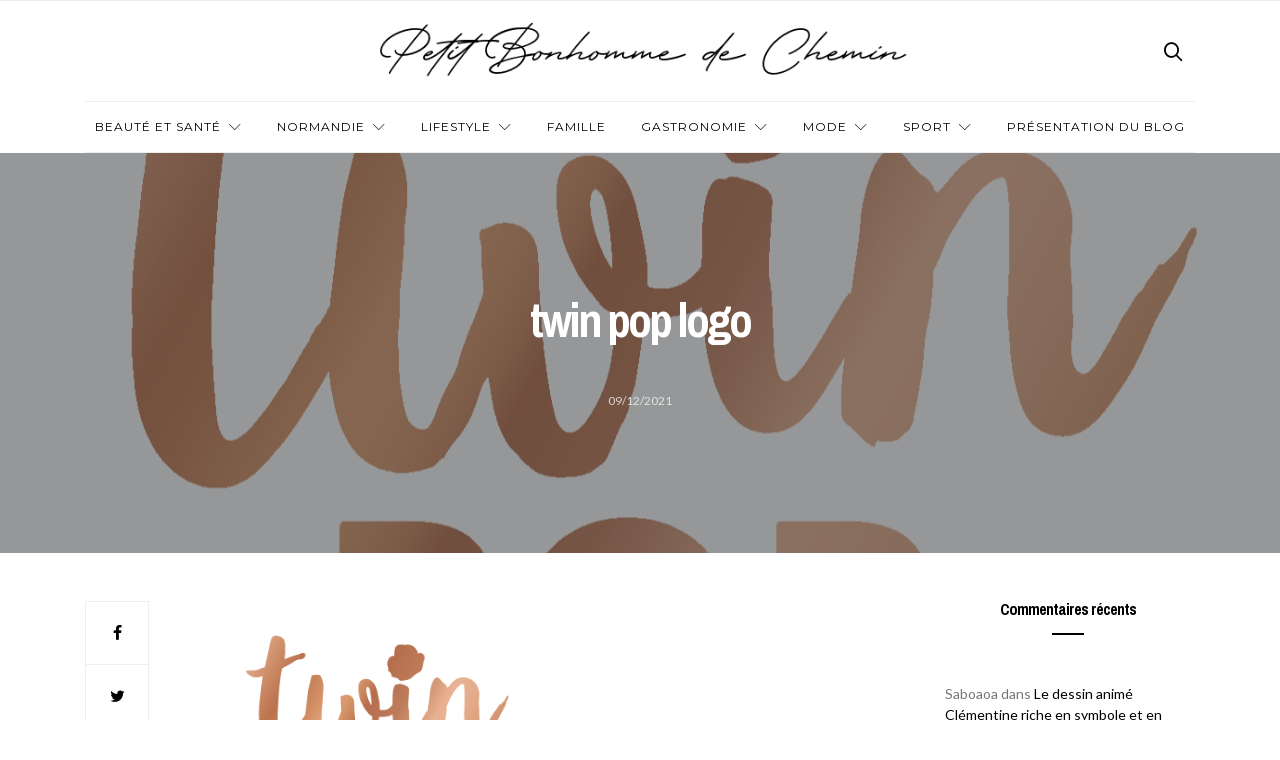

--- FILE ---
content_type: text/html; charset=UTF-8
request_url: https://petitbonhommedechemin.com/gastronomie-normande-sucree-feno-2021/twin-pop-logo/
body_size: 11337
content:
<!doctype html>
<html lang="fr-FR">

<head>
  <meta charset="UTF-8">
  <meta http-equiv="x-ua-compatible" content="ie=edge">
  <meta name="viewport" content="width=device-width, initial-scale=1">
  <meta name='robots' content='index, follow, max-image-preview:large, max-snippet:-1, max-video-preview:-1' />

	<!-- This site is optimized with the Yoast SEO plugin v24.9 - https://yoast.com/wordpress/plugins/seo/ -->
	<title>twin pop logo - Petit bonhomme de chemin</title>
	<link rel="canonical" href="https://petitbonhommedechemin.com/gastronomie-normande-sucree-feno-2021/twin-pop-logo/" />
	<meta property="og:locale" content="fr_FR" />
	<meta property="og:type" content="article" />
	<meta property="og:title" content="twin pop logo - Petit bonhomme de chemin" />
	<meta property="og:description" content="twin pop logo" />
	<meta property="og:url" content="https://petitbonhommedechemin.com/gastronomie-normande-sucree-feno-2021/twin-pop-logo/" />
	<meta property="og:site_name" content="Petit bonhomme de chemin" />
	<meta property="article:modified_time" content="2021-12-09T14:33:11+00:00" />
	<meta property="og:image" content="https://petitbonhommedechemin.com/gastronomie-normande-sucree-feno-2021/twin-pop-logo" />
	<meta property="og:image:width" content="1380" />
	<meta property="og:image:height" content="1149" />
	<meta property="og:image:type" content="image/png" />
	<meta name="twitter:card" content="summary_large_image" />
	<script type="application/ld+json" class="yoast-schema-graph">{"@context":"https://schema.org","@graph":[{"@type":"WebPage","@id":"https://petitbonhommedechemin.com/gastronomie-normande-sucree-feno-2021/twin-pop-logo/","url":"https://petitbonhommedechemin.com/gastronomie-normande-sucree-feno-2021/twin-pop-logo/","name":"twin pop logo - Petit bonhomme de chemin","isPartOf":{"@id":"https://petitbonhommedechemin.com/#website"},"primaryImageOfPage":{"@id":"https://petitbonhommedechemin.com/gastronomie-normande-sucree-feno-2021/twin-pop-logo/#primaryimage"},"image":{"@id":"https://petitbonhommedechemin.com/gastronomie-normande-sucree-feno-2021/twin-pop-logo/#primaryimage"},"thumbnailUrl":"https://petitbonhommedechemin.com/wp-content/uploads/2021/12/twin-pop-logo.png","datePublished":"2021-12-09T14:32:57+00:00","dateModified":"2021-12-09T14:33:11+00:00","breadcrumb":{"@id":"https://petitbonhommedechemin.com/gastronomie-normande-sucree-feno-2021/twin-pop-logo/#breadcrumb"},"inLanguage":"fr-FR","potentialAction":[{"@type":"ReadAction","target":["https://petitbonhommedechemin.com/gastronomie-normande-sucree-feno-2021/twin-pop-logo/"]}]},{"@type":"ImageObject","inLanguage":"fr-FR","@id":"https://petitbonhommedechemin.com/gastronomie-normande-sucree-feno-2021/twin-pop-logo/#primaryimage","url":"https://petitbonhommedechemin.com/wp-content/uploads/2021/12/twin-pop-logo.png","contentUrl":"https://petitbonhommedechemin.com/wp-content/uploads/2021/12/twin-pop-logo.png","width":1380,"height":1149,"caption":"twin pop logo"},{"@type":"BreadcrumbList","@id":"https://petitbonhommedechemin.com/gastronomie-normande-sucree-feno-2021/twin-pop-logo/#breadcrumb","itemListElement":[{"@type":"ListItem","position":1,"name":"Accueil","item":"https://petitbonhommedechemin.com/"},{"@type":"ListItem","position":2,"name":"Gastronomie normande sucrée: Mes découvertes durant le Fêno 2021","item":"https://petitbonhommedechemin.com/gastronomie-normande-sucree-feno-2021/"},{"@type":"ListItem","position":3,"name":"twin pop logo"}]},{"@type":"WebSite","@id":"https://petitbonhommedechemin.com/#website","url":"https://petitbonhommedechemin.com/","name":"Petit bonhomme de chemin","description":"Blog homme Lifestyle","potentialAction":[{"@type":"SearchAction","target":{"@type":"EntryPoint","urlTemplate":"https://petitbonhommedechemin.com/?s={search_term_string}"},"query-input":{"@type":"PropertyValueSpecification","valueRequired":true,"valueName":"search_term_string"}}],"inLanguage":"fr-FR"}]}</script>
	<!-- / Yoast SEO plugin. -->


<link rel='dns-prefetch' href='//fonts.googleapis.com' />
<link rel="alternate" type="application/rss+xml" title="Petit bonhomme de chemin &raquo; Flux" href="https://petitbonhommedechemin.com/feed/" />
<link rel="alternate" type="application/rss+xml" title="Petit bonhomme de chemin &raquo; Flux des commentaires" href="https://petitbonhommedechemin.com/comments/feed/" />
<link rel="alternate" type="application/rss+xml" title="Petit bonhomme de chemin &raquo; twin pop logo Flux des commentaires" href="https://petitbonhommedechemin.com/gastronomie-normande-sucree-feno-2021/twin-pop-logo/feed/" />
<link rel="alternate" title="oEmbed (JSON)" type="application/json+oembed" href="https://petitbonhommedechemin.com/wp-json/oembed/1.0/embed?url=https%3A%2F%2Fpetitbonhommedechemin.com%2Fgastronomie-normande-sucree-feno-2021%2Ftwin-pop-logo%2F" />
<link rel="alternate" title="oEmbed (XML)" type="text/xml+oembed" href="https://petitbonhommedechemin.com/wp-json/oembed/1.0/embed?url=https%3A%2F%2Fpetitbonhommedechemin.com%2Fgastronomie-normande-sucree-feno-2021%2Ftwin-pop-logo%2F&#038;format=xml" />
<style id='wp-img-auto-sizes-contain-inline-css' type='text/css'>
img:is([sizes=auto i],[sizes^="auto," i]){contain-intrinsic-size:3000px 1500px}
/*# sourceURL=wp-img-auto-sizes-contain-inline-css */
</style>
<style id='wp-emoji-styles-inline-css' type='text/css'>

	img.wp-smiley, img.emoji {
		display: inline !important;
		border: none !important;
		box-shadow: none !important;
		height: 1em !important;
		width: 1em !important;
		margin: 0 0.07em !important;
		vertical-align: -0.1em !important;
		background: none !important;
		padding: 0 !important;
	}
/*# sourceURL=wp-emoji-styles-inline-css */
</style>
<link rel='stylesheet' id='wp-block-library-css' href='https://petitbonhommedechemin.com/wp-includes/css/dist/block-library/style.min.css?ver=6.9' type='text/css' media='all' />
<style id='global-styles-inline-css' type='text/css'>
:root{--wp--preset--aspect-ratio--square: 1;--wp--preset--aspect-ratio--4-3: 4/3;--wp--preset--aspect-ratio--3-4: 3/4;--wp--preset--aspect-ratio--3-2: 3/2;--wp--preset--aspect-ratio--2-3: 2/3;--wp--preset--aspect-ratio--16-9: 16/9;--wp--preset--aspect-ratio--9-16: 9/16;--wp--preset--color--black: #000000;--wp--preset--color--cyan-bluish-gray: #abb8c3;--wp--preset--color--white: #ffffff;--wp--preset--color--pale-pink: #f78da7;--wp--preset--color--vivid-red: #cf2e2e;--wp--preset--color--luminous-vivid-orange: #ff6900;--wp--preset--color--luminous-vivid-amber: #fcb900;--wp--preset--color--light-green-cyan: #7bdcb5;--wp--preset--color--vivid-green-cyan: #00d084;--wp--preset--color--pale-cyan-blue: #8ed1fc;--wp--preset--color--vivid-cyan-blue: #0693e3;--wp--preset--color--vivid-purple: #9b51e0;--wp--preset--gradient--vivid-cyan-blue-to-vivid-purple: linear-gradient(135deg,rgb(6,147,227) 0%,rgb(155,81,224) 100%);--wp--preset--gradient--light-green-cyan-to-vivid-green-cyan: linear-gradient(135deg,rgb(122,220,180) 0%,rgb(0,208,130) 100%);--wp--preset--gradient--luminous-vivid-amber-to-luminous-vivid-orange: linear-gradient(135deg,rgb(252,185,0) 0%,rgb(255,105,0) 100%);--wp--preset--gradient--luminous-vivid-orange-to-vivid-red: linear-gradient(135deg,rgb(255,105,0) 0%,rgb(207,46,46) 100%);--wp--preset--gradient--very-light-gray-to-cyan-bluish-gray: linear-gradient(135deg,rgb(238,238,238) 0%,rgb(169,184,195) 100%);--wp--preset--gradient--cool-to-warm-spectrum: linear-gradient(135deg,rgb(74,234,220) 0%,rgb(151,120,209) 20%,rgb(207,42,186) 40%,rgb(238,44,130) 60%,rgb(251,105,98) 80%,rgb(254,248,76) 100%);--wp--preset--gradient--blush-light-purple: linear-gradient(135deg,rgb(255,206,236) 0%,rgb(152,150,240) 100%);--wp--preset--gradient--blush-bordeaux: linear-gradient(135deg,rgb(254,205,165) 0%,rgb(254,45,45) 50%,rgb(107,0,62) 100%);--wp--preset--gradient--luminous-dusk: linear-gradient(135deg,rgb(255,203,112) 0%,rgb(199,81,192) 50%,rgb(65,88,208) 100%);--wp--preset--gradient--pale-ocean: linear-gradient(135deg,rgb(255,245,203) 0%,rgb(182,227,212) 50%,rgb(51,167,181) 100%);--wp--preset--gradient--electric-grass: linear-gradient(135deg,rgb(202,248,128) 0%,rgb(113,206,126) 100%);--wp--preset--gradient--midnight: linear-gradient(135deg,rgb(2,3,129) 0%,rgb(40,116,252) 100%);--wp--preset--font-size--small: 13px;--wp--preset--font-size--medium: 20px;--wp--preset--font-size--large: 36px;--wp--preset--font-size--x-large: 42px;--wp--preset--spacing--20: 0.44rem;--wp--preset--spacing--30: 0.67rem;--wp--preset--spacing--40: 1rem;--wp--preset--spacing--50: 1.5rem;--wp--preset--spacing--60: 2.25rem;--wp--preset--spacing--70: 3.38rem;--wp--preset--spacing--80: 5.06rem;--wp--preset--shadow--natural: 6px 6px 9px rgba(0, 0, 0, 0.2);--wp--preset--shadow--deep: 12px 12px 50px rgba(0, 0, 0, 0.4);--wp--preset--shadow--sharp: 6px 6px 0px rgba(0, 0, 0, 0.2);--wp--preset--shadow--outlined: 6px 6px 0px -3px rgb(255, 255, 255), 6px 6px rgb(0, 0, 0);--wp--preset--shadow--crisp: 6px 6px 0px rgb(0, 0, 0);}:where(.is-layout-flex){gap: 0.5em;}:where(.is-layout-grid){gap: 0.5em;}body .is-layout-flex{display: flex;}.is-layout-flex{flex-wrap: wrap;align-items: center;}.is-layout-flex > :is(*, div){margin: 0;}body .is-layout-grid{display: grid;}.is-layout-grid > :is(*, div){margin: 0;}:where(.wp-block-columns.is-layout-flex){gap: 2em;}:where(.wp-block-columns.is-layout-grid){gap: 2em;}:where(.wp-block-post-template.is-layout-flex){gap: 1.25em;}:where(.wp-block-post-template.is-layout-grid){gap: 1.25em;}.has-black-color{color: var(--wp--preset--color--black) !important;}.has-cyan-bluish-gray-color{color: var(--wp--preset--color--cyan-bluish-gray) !important;}.has-white-color{color: var(--wp--preset--color--white) !important;}.has-pale-pink-color{color: var(--wp--preset--color--pale-pink) !important;}.has-vivid-red-color{color: var(--wp--preset--color--vivid-red) !important;}.has-luminous-vivid-orange-color{color: var(--wp--preset--color--luminous-vivid-orange) !important;}.has-luminous-vivid-amber-color{color: var(--wp--preset--color--luminous-vivid-amber) !important;}.has-light-green-cyan-color{color: var(--wp--preset--color--light-green-cyan) !important;}.has-vivid-green-cyan-color{color: var(--wp--preset--color--vivid-green-cyan) !important;}.has-pale-cyan-blue-color{color: var(--wp--preset--color--pale-cyan-blue) !important;}.has-vivid-cyan-blue-color{color: var(--wp--preset--color--vivid-cyan-blue) !important;}.has-vivid-purple-color{color: var(--wp--preset--color--vivid-purple) !important;}.has-black-background-color{background-color: var(--wp--preset--color--black) !important;}.has-cyan-bluish-gray-background-color{background-color: var(--wp--preset--color--cyan-bluish-gray) !important;}.has-white-background-color{background-color: var(--wp--preset--color--white) !important;}.has-pale-pink-background-color{background-color: var(--wp--preset--color--pale-pink) !important;}.has-vivid-red-background-color{background-color: var(--wp--preset--color--vivid-red) !important;}.has-luminous-vivid-orange-background-color{background-color: var(--wp--preset--color--luminous-vivid-orange) !important;}.has-luminous-vivid-amber-background-color{background-color: var(--wp--preset--color--luminous-vivid-amber) !important;}.has-light-green-cyan-background-color{background-color: var(--wp--preset--color--light-green-cyan) !important;}.has-vivid-green-cyan-background-color{background-color: var(--wp--preset--color--vivid-green-cyan) !important;}.has-pale-cyan-blue-background-color{background-color: var(--wp--preset--color--pale-cyan-blue) !important;}.has-vivid-cyan-blue-background-color{background-color: var(--wp--preset--color--vivid-cyan-blue) !important;}.has-vivid-purple-background-color{background-color: var(--wp--preset--color--vivid-purple) !important;}.has-black-border-color{border-color: var(--wp--preset--color--black) !important;}.has-cyan-bluish-gray-border-color{border-color: var(--wp--preset--color--cyan-bluish-gray) !important;}.has-white-border-color{border-color: var(--wp--preset--color--white) !important;}.has-pale-pink-border-color{border-color: var(--wp--preset--color--pale-pink) !important;}.has-vivid-red-border-color{border-color: var(--wp--preset--color--vivid-red) !important;}.has-luminous-vivid-orange-border-color{border-color: var(--wp--preset--color--luminous-vivid-orange) !important;}.has-luminous-vivid-amber-border-color{border-color: var(--wp--preset--color--luminous-vivid-amber) !important;}.has-light-green-cyan-border-color{border-color: var(--wp--preset--color--light-green-cyan) !important;}.has-vivid-green-cyan-border-color{border-color: var(--wp--preset--color--vivid-green-cyan) !important;}.has-pale-cyan-blue-border-color{border-color: var(--wp--preset--color--pale-cyan-blue) !important;}.has-vivid-cyan-blue-border-color{border-color: var(--wp--preset--color--vivid-cyan-blue) !important;}.has-vivid-purple-border-color{border-color: var(--wp--preset--color--vivid-purple) !important;}.has-vivid-cyan-blue-to-vivid-purple-gradient-background{background: var(--wp--preset--gradient--vivid-cyan-blue-to-vivid-purple) !important;}.has-light-green-cyan-to-vivid-green-cyan-gradient-background{background: var(--wp--preset--gradient--light-green-cyan-to-vivid-green-cyan) !important;}.has-luminous-vivid-amber-to-luminous-vivid-orange-gradient-background{background: var(--wp--preset--gradient--luminous-vivid-amber-to-luminous-vivid-orange) !important;}.has-luminous-vivid-orange-to-vivid-red-gradient-background{background: var(--wp--preset--gradient--luminous-vivid-orange-to-vivid-red) !important;}.has-very-light-gray-to-cyan-bluish-gray-gradient-background{background: var(--wp--preset--gradient--very-light-gray-to-cyan-bluish-gray) !important;}.has-cool-to-warm-spectrum-gradient-background{background: var(--wp--preset--gradient--cool-to-warm-spectrum) !important;}.has-blush-light-purple-gradient-background{background: var(--wp--preset--gradient--blush-light-purple) !important;}.has-blush-bordeaux-gradient-background{background: var(--wp--preset--gradient--blush-bordeaux) !important;}.has-luminous-dusk-gradient-background{background: var(--wp--preset--gradient--luminous-dusk) !important;}.has-pale-ocean-gradient-background{background: var(--wp--preset--gradient--pale-ocean) !important;}.has-electric-grass-gradient-background{background: var(--wp--preset--gradient--electric-grass) !important;}.has-midnight-gradient-background{background: var(--wp--preset--gradient--midnight) !important;}.has-small-font-size{font-size: var(--wp--preset--font-size--small) !important;}.has-medium-font-size{font-size: var(--wp--preset--font-size--medium) !important;}.has-large-font-size{font-size: var(--wp--preset--font-size--large) !important;}.has-x-large-font-size{font-size: var(--wp--preset--font-size--x-large) !important;}
/*# sourceURL=global-styles-inline-css */
</style>

<style id='classic-theme-styles-inline-css' type='text/css'>
/*! This file is auto-generated */
.wp-block-button__link{color:#fff;background-color:#32373c;border-radius:9999px;box-shadow:none;text-decoration:none;padding:calc(.667em + 2px) calc(1.333em + 2px);font-size:1.125em}.wp-block-file__button{background:#32373c;color:#fff;text-decoration:none}
/*# sourceURL=/wp-includes/css/classic-themes.min.css */
</style>
<link rel='stylesheet' id='authentic_vendors-css' href='https://petitbonhommedechemin.com/wp-content/themes/authentic/dist/css/vendors.min.css?ver=1.0.9' type='text/css' media='all' />
<link rel='stylesheet' id='authentic_css-css' href='https://petitbonhommedechemin.com/wp-content/themes/authentic/style.css?ver=1.0.9' type='text/css' media='all' />
<link rel='stylesheet' id='kirki_google_fonts-css' href='https://fonts.googleapis.com/css?family=Lato%3Aregular%7CMontserrat%3Aregular%2C700%7CArchivo+Narrow%3A700%2Cregular&#038;subset=latin-ext' type='text/css' media='all' />
<link rel='stylesheet' id='kirki-styles-authentic_theme_mod-css' href='https://petitbonhommedechemin.com/wp-content/themes/authentic/inc/kirki/assets/css/kirki-styles.css' type='text/css' media='all' />
<style id='kirki-styles-authentic_theme_mod-inline-css' type='text/css'>
body{font-family:Lato, Helvetica, Arial, sans-serif;font-weight:400;font-style:normal;font-size:1rem;line-height:1.5;color:#777777;}a{color:#000000;}a:hover, a:active, a:focus, a:hover:active, a:focus:active{color:#888888;}h1 a, h2 a, h3 a, h4 a, h5 a, h6 a{color:#000000;}h1 a:hover, h2 a:hover, h3 a:hover, h4 a:hover, h5 a:hover, h6 a:hover{color:#888888;}.btn-primary, .link-more, .gallery-button, .post-pagination-title, .comment-reply-link, .list-social a span, #wp-calendar tfoot, .nav-tabs .nav-link, .nav-pills .nav-link, .panel .card-header, .title-share{font-family:Montserrat, Helvetica, Arial, sans-serif;font-weight:400;font-style:normal;font-size:12px;letter-spacing:1px;text-transform:uppercase;}.btn-primary{color:#EEEEEE;}.btn-primary:hover, .btn-primary:active, .btn-primary:focus, .btn-primary:active:focus, .btn-primary:active:hover{color:#FFFFFF;background-color:#000000;}.overlay .btn.btn-primary{color:#EEEEEE;background-color:#282828;}.overlay .btn.btn-primary:hover, .overlay .btn.btn-primary:active, .overlay .btn.btn-primary:focus, .overlay .btn.btn-primary:active:focus, .overlay .btn.btn-primary:active:hover{color:#FFFFFF;background-color:#000000;}.btn-primary, .nav-pills .nav-link.active, .nav-pills .nav-link.active:focus, .nav-pills .nav-link.active:hover{background-color:#282828;}.btn-secondary{font-family:Montserrat, Helvetica, Arial, sans-serif;font-weight:400;font-style:normal;font-size:12px;letter-spacing:1px;text-transform:uppercase;color:#A0A0A0;background-color:#EEEEEE;}.btn-secondary:hover, .btn-secondary:active, .btn-secondary:focus, .btn-secondary:active:focus, .btn-secondary:active:hover{color:#000000;background-color:#F8F8F8;}.overlay .btn.btn-secondary{color:#A0A0A0;background-color:#EEEEEE;}.overlay .btn.btn-secondary:hover, .overlay .btn.btn-secondary:active, .overlay .btn.btn-secondary:focus, .overlay .btn.btn-secondary:active:focus, .overlay .btn.btn-secondary:active:hover{color:#000000;background-color:#F8F8F8;}h1, .site-footer h2, .post-standard h2{font-family:Montserrat, Helvetica, Arial, sans-serif;font-weight:700;font-style:normal;font-size:2rem;line-height:1;letter-spacing:-.1rem;text-transform:none;color:#000000;}h2, .page-header-archive h1, .post-featured h2{font-family:"Archivo Narrow", Helvetica, Arial, sans-serif;font-weight:700;font-style:normal;font-size:1.5rem;line-height:1;letter-spacing:-.05rem;text-transform:none;color:#000000;}h3{font-family:"Archivo Narrow", Helvetica, Arial, sans-serif;font-weight:700;font-style:normal;font-size:1.25rem;line-height:1;letter-spacing:-.05rem;text-transform:none;color:#000000;}h4{font-family:"Archivo Narrow", Helvetica, Arial, sans-serif;font-weight:700;font-style:normal;font-size:1rem;line-height:1;letter-spacing:-.05rem;text-transform:none;color:#000000;}h5{font-family:"Archivo Narrow", Helvetica, Arial, sans-serif;font-weight:400;font-style:normal;font-size:15px;line-height:1;letter-spacing:-1px;text-transform:uppercase;color:#000000;}h6, .comment .fn{font-family:"Archivo Narrow", Helvetica, Arial, sans-serif;font-weight:700;font-style:normal;font-size:15px;line-height:1;letter-spacing:-1px;text-transform:none;color:#000000;}.title-widget, .title-trending, .title-related, .title-comments, .comment-reply-title, .nav-links, .list-categories{font-family:"Archivo Narrow", Helvetica, Arial, sans-serif;font-weight:700;font-style:normal;font-size:16px;line-height:1;letter-spacing:-1px;text-transform:none;color:#000000;}.content{font-family:Lato, Helvetica, Arial, sans-serif;font-weight:400;font-style:normal;font-size:1rem;line-height:1.5;color:#777777;}.content .lead{font-family:Montserrat, Helvetica, Arial, sans-serif;font-weight:700;font-style:normal;font-size:1.75rem;line-height:1.25;letter-spacing:-0.1rem;color:#000000;}.content .dropcap:first-letter{font-family:Montserrat, Helvetica, Arial, sans-serif;font-weight:400;font-style:normal;font-size:2.5rem;}.content blockquote{font-family:Montserrat, Helvetica, Arial, sans-serif;font-weight:700;font-style:normal;font-size:1.75rem;line-height:1.25;letter-spacing:-0.1rem;color:#000000;}.post-meta, label, .post-categories, .widget-about-lead, .share-title, .post-count, .sub-title, .comment-metadata, blockquote cite, .post-tags, .tagcloud, .timestamp, #wp-calendar caption, .logged-in-as{font-family:Lato, Helvetica, Arial, sans-serif;font-weight:400;font-style:normal;font-size:12px;line-height:1.5;letter-spacing:0;text-transform:uppercase;color:#A0A0A0;}.page-header .post-excerpt{font-family:Lato, Helvetica, Arial, sans-serif;font-weight:400;font-style:normal;font-size:1.5rem;line-height:1.25;letter-spacing:0;color:#000000;}.post-number span:first-child{font-family:Lato, Helvetica, Arial, sans-serif;font-weight:400;font-style:normal;font-size:1.25rem;line-height:1;}.header-logo img{width:750px;}.header-content{height:100px;}.navbar-brand > img{height:22px;}.navbar-primary .navbar-nav > li.menu-item > a, .navbar-search, .widget_nav_menu .menu > li.menu-item > a, .widget_pages .page_item a, .widget_meta li a, select, .widget_categories li, .widget_archive li{font-family:Montserrat, Helvetica, Arial, sans-serif;font-weight:400;font-style:normal;font-size:12px;line-height:1.5;letter-spacing:1px;text-transform:uppercase;}.navbar-primary .sub-menu a, .widget_nav_menu .sub-menu a, .widget_categories .children li a{font-family:Lato, Helvetica, Arial, sans-serif;font-weight:400;font-style:normal;font-size:12px;line-height:1.5;letter-spacing:0;text-transform:uppercase;}.navbar-secondary .navbar-nav > li.menu-item > a{font-family:Lato, Helvetica, Arial, sans-serif;font-weight:400;font-style:normal;font-size:12px;line-height:1.5;letter-spacing:1px;text-transform:uppercase;}.navbar-secondary .sub-menu a{font-family:Lato, Helvetica, Arial, sans-serif;font-weight:400;font-style:normal;font-size:12px;line-height:1.5;letter-spacing:0;text-transform:uppercase;}.site-footer{background-color:#F7F7F7;color:#000000;}.site-footer .owl-dot{background-color:#000000;}.site-footer .title-widget{color:#777777;}.site-footer a, .site-footer #wp-calendar thead th, .site-footer .owl-dot.active, .site-footer h2{color:#FFFFFF;}.site-footer a:hover, site-footer a:hover:active, .site-footer a:focus:active{color:#ffffff;}.site-footer .title-widget:after, .site-footer .authentic_widget_subscribe .widget-body:before, .site-footer #wp-calendar tfoot tr #prev + .pad:after, .site-footer #wp-calendar tbody td a{background-color:#242424;}.site-footer .widget, .site-footer .widget_nav_menu .menu > .menu-item:not(:first-child) > a, .site-footer .widget_categories > ul > li:not(:first-child), .site-footer .widget_archive > ul > li:not(:first-child), .site-footer #wp-calendar tbody td, .site-footer .widget_pages li:not(:first-child) a, .site-footer .widget_meta li:not(:first-child) a, .site-footer .widget_recent_comments li:not(:first-child), .site-footer .widget_recent_entries li:not(:first-child), .site-footer .widget.authentic_widget_twitter .twitter-actions, .site-footer #wp-calendar tbody td#today:after, .footer-section + .footer-section > .container > *{border-top-color:#242424;}.site-footer .widget.authentic_widget_twitter{border-color:#242424;}.site-footer .btn{color:#A0A0A0;}.site-footer .btn:hover, .site-footer .btn:active, .site-footer .btn:focus, .site-footer .btn:active:focus, .site-footer .btn:active:hover{color:#FFFFFF;background-color:#141414;}.site-footer .btn, .site-footer select, .site-footer .authentic_widget_posts .numbered .post-number{background-color:#242424;}.navbar-footer .navbar-nav > li.menu-item > a{font-family:Montserrat, Helvetica, Arial, sans-serif;font-weight:400;font-style:normal;font-size:12px;line-height:1.5;letter-spacing:1px;text-transform:uppercase;}.footer-logo{max-width:300px;}@media (min-width: 992px){.page-header h1, .post-header h1{font-family:"Archivo Narrow", Helvetica, Arial, sans-serif;font-weight:700;font-style:normal;font-size:3rem;line-height:1;letter-spacing:-.2rem;text-transform:none;color:#000000;}.post-standard h2{font-family:"Archivo Narrow", Helvetica, Arial, sans-serif;font-weight:700;font-style:normal;font-size:3rem;line-height:1;letter-spacing:-.2rem;text-transform:none;color:#000000;}.post-featured h2{font-family:Montserrat, Helvetica, Arial, sans-serif;font-weight:700;font-style:normal;font-size:2rem;line-height:1;letter-spacing:-.1rem;text-transform:none;color:#000000;}#search input[type="search"]{font-family:Montserrat, Helvetica, Arial, sans-serif;font-weight:700;font-style:normal;font-size:4.25rem;letter-spacing:-.25rem;text-transform:none;}.home .site-content .container{width:1140px;}.archive .site-content .container{width:1140px;}.single.layout-sidebar-right .site-content .container, .single.layout-sidebar-left .site-content .container,{max-width:1140px;}.single.layout-fullwidth .site-content .container{width:940px;}.page.layout-sidebar-right .site-content .container, .page.layout-sidebar-left .site-content .container,{max-width:1140px;}.page.layout-fullwidth .site-content .container{width:940px;}.owl-featured .owl-slide .overlay-container{height:600px;}.owl-featured h2{font-family:"Archivo Narrow", Helvetica, Arial, sans-serif;font-weight:700;font-style:normal;font-size:3rem;line-height:1;letter-spacing:-.2rem;text-transform:none;}}@media (min-width: 1200px){.owl-center .owl-slide{width:1100px;}.owl-boxed{max-width:1100px;}}
/*# sourceURL=kirki-styles-authentic_theme_mod-inline-css */
</style>
<script type="text/javascript" src="https://petitbonhommedechemin.com/wp-includes/js/jquery/jquery.min.js?ver=3.7.1" id="jquery-core-js"></script>
<script type="text/javascript" src="https://petitbonhommedechemin.com/wp-includes/js/jquery/jquery-migrate.min.js?ver=3.4.1" id="jquery-migrate-js"></script>
<link rel="https://api.w.org/" href="https://petitbonhommedechemin.com/wp-json/" /><link rel="alternate" title="JSON" type="application/json" href="https://petitbonhommedechemin.com/wp-json/wp/v2/media/4291" /><link rel="EditURI" type="application/rsd+xml" title="RSD" href="https://petitbonhommedechemin.com/xmlrpc.php?rsd" />
<meta name="generator" content="WordPress 6.9" />
<link rel='shortlink' href='https://petitbonhommedechemin.com/?p=4291' />
<style type="text/css">.recentcomments a{display:inline !important;padding:0 !important;margin:0 !important;}</style><link rel="icon" href="https://petitbonhommedechemin.com/wp-content/uploads/2022/03/cropped-logo-Twitter-profil-32x32.png" sizes="32x32" />
<link rel="icon" href="https://petitbonhommedechemin.com/wp-content/uploads/2022/03/cropped-logo-Twitter-profil-192x192.png" sizes="192x192" />
<link rel="apple-touch-icon" href="https://petitbonhommedechemin.com/wp-content/uploads/2022/03/cropped-logo-Twitter-profil-180x180.png" />
<meta name="msapplication-TileImage" content="https://petitbonhommedechemin.com/wp-content/uploads/2022/03/cropped-logo-Twitter-profil-270x270.png" />
<meta name="google-site-verification" content="cM3JzVEygE_ArTX3k0Mz7rQXVJniX7qae4NTLf5zBak" />
<script>
  (function(i,s,o,g,r,a,m){i['GoogleAnalyticsObject']=r;i[r]=i[r]||function(){
  (i[r].q=i[r].q||[]).push(arguments)},i[r].l=1*new Date();a=s.createElement(o),
  m=s.getElementsByTagName(o)[0];a.async=1;a.src=g;m.parentNode.insertBefore(a,m)
  })(window,document,'script','https://www.google-analytics.com/analytics.js','ga');

  ga('create', 'UA-99312469-1', 'auto');
  ga('send', 'pageview');

</script>
</head>

<body data-rsssl=1 class="attachment wp-singular attachment-template-default single single-attachment postid-4291 attachmentid-4291 attachment-png wp-theme-authentic layout-sidebar-right parallax-enabled sticky-sidebar-enabled lazy-load-enabled navbar-scroll-enabled share-buttons-enabled featured-image-wide">


<header class="site-header">

  
  <div class="header-navbar-secondary">
    <nav class="navbar navbar-secondary clearfix">
      <div class="container">

        
        <ul class="nav navbar-nav navbar-icons float-md-right">
                  </ul>

      </div>
    </nav>
  </div>

  
  
  <div class="header">
    <div class="container">
      <div class="header-content">

        <div class="header-left">
          <button class="navbar-toggle hidden-md-up" type="button" data-toggle="collapse" data-target="#navbar-primary">
            <i class="icon icon-menu"></i>
          </button>
                  </div>

        <div class="header-center">
                    <a href="https://petitbonhommedechemin.com/" class="header-logo">
            <img src="https://petitbonhommedechemin.com/wp-content/uploads/2020/03/logo-pb2c-v22.jpg" alt="Petit bonhomme de chemin">
          </a>
                  </div>

        <div class="header-right">
                    <a href="#search" class="header-btn-search"><i class="icon icon-search"></i></a>
                  </div>

      </div>
    </div>
  </div>

  <div class="header-navbar-primary">
    <div class="container">
      <div class="collapse navbar-toggleable" id="navbar-primary">
        <nav class="navbar navbar-primary">

          
          
                          <a href="https://petitbonhommedechemin.com/" class="navbar-brand">
                <img src="https://petitbonhommedechemin.com/wp-content/uploads/2020/03/logo-facebook-profil.png" alt="Petit bonhomme de chemin">
              </a>
            
          
          <ul id="menu-main-menu" class="nav navbar-nav"><li id="menu-item-12" class="menu-item menu-item-type-taxonomy menu-item-object-category menu-item-has-children menu-item-12"><a href="https://petitbonhommedechemin.com/category/beaute-sante-homme/">Beauté et santé</a>
<ul class="sub-menu">
	<li id="menu-item-15" class="menu-item menu-item-type-taxonomy menu-item-object-category menu-item-15"><a href="https://petitbonhommedechemin.com/category/beaute-sante-homme/soin-barbe-visage/">Soin visage et barbe</a></li>
	<li id="menu-item-14" class="menu-item menu-item-type-taxonomy menu-item-object-category menu-item-14"><a href="https://petitbonhommedechemin.com/category/beaute-sante-homme/soin-cheveux/">Soin cheveux</a></li>
	<li id="menu-item-16" class="menu-item menu-item-type-taxonomy menu-item-object-category menu-item-16"><a href="https://petitbonhommedechemin.com/category/beaute-sante-homme/soin-corps/">Soins du corps</a></li>
	<li id="menu-item-13" class="menu-item menu-item-type-taxonomy menu-item-object-category menu-item-13"><a href="https://petitbonhommedechemin.com/category/beaute-sante-homme/parfum-homme/">Parfum</a></li>
</ul>
</li>
<li id="menu-item-4386" class="menu-item menu-item-type-taxonomy menu-item-object-category menu-item-has-children menu-item-4386"><a href="https://petitbonhommedechemin.com/category/blog-normandie/">Normandie</a>
<ul class="sub-menu">
	<li id="menu-item-1576" class="menu-item menu-item-type-taxonomy menu-item-object-category menu-item-1576"><a href="https://petitbonhommedechemin.com/category/caen/">Caen</a></li>
</ul>
</li>
<li id="menu-item-20" class="menu-item menu-item-type-taxonomy menu-item-object-category menu-item-has-children menu-item-20"><a href="https://petitbonhommedechemin.com/category/lifestyle-homme/">Lifestyle</a>
<ul class="sub-menu">
	<li id="menu-item-2135" class="menu-item menu-item-type-taxonomy menu-item-object-category menu-item-2135"><a href="https://petitbonhommedechemin.com/category/box/">Box</a></li>
	<li id="menu-item-3724" class="menu-item menu-item-type-taxonomy menu-item-object-category menu-item-3724"><a href="https://petitbonhommedechemin.com/category/wishlist/">Wishlist</a></li>
	<li id="menu-item-39" class="menu-item menu-item-type-taxonomy menu-item-object-category menu-item-39"><a href="https://petitbonhommedechemin.com/category/voyage/">Voyage</a></li>
	<li id="menu-item-23" class="menu-item menu-item-type-taxonomy menu-item-object-category menu-item-has-children menu-item-23"><a href="https://petitbonhommedechemin.com/category/lifestyle-homme/culture/">Culture</a>
	<ul class="sub-menu">
		<li id="menu-item-28" class="menu-item menu-item-type-taxonomy menu-item-object-category menu-item-28"><a href="https://petitbonhommedechemin.com/category/lifestyle-homme/playlist/">Playlist</a></li>
		<li id="menu-item-22" class="menu-item menu-item-type-taxonomy menu-item-object-category menu-item-22"><a href="https://petitbonhommedechemin.com/category/lifestyle-homme/cinema-serie-tv/">Cinéma et séries TV</a></li>
		<li id="menu-item-26" class="menu-item menu-item-type-taxonomy menu-item-object-category menu-item-26"><a href="https://petitbonhommedechemin.com/category/lifestyle-homme/lecture/">Lecture</a></li>
	</ul>
</li>
	<li id="menu-item-24" class="menu-item menu-item-type-taxonomy menu-item-object-category menu-item-has-children menu-item-24"><a href="https://petitbonhommedechemin.com/category/lifestyle-homme/high-tech/">High tech</a>
	<ul class="sub-menu">
		<li id="menu-item-25" class="menu-item menu-item-type-taxonomy menu-item-object-category menu-item-25"><a href="https://petitbonhommedechemin.com/category/lifestyle-homme/jeux-video/">Jeux vidéo</a></li>
		<li id="menu-item-27" class="menu-item menu-item-type-taxonomy menu-item-object-category menu-item-27"><a href="https://petitbonhommedechemin.com/category/lifestyle-homme/objet-connecte/">Objets connectés</a></li>
	</ul>
</li>
	<li id="menu-item-29" class="menu-item menu-item-type-taxonomy menu-item-object-category menu-item-29"><a href="https://petitbonhommedechemin.com/category/lifestyle-homme/sorties/">Sorties</a></li>
	<li id="menu-item-21" class="menu-item menu-item-type-taxonomy menu-item-object-category menu-item-21"><a href="https://petitbonhommedechemin.com/category/lifestyle-homme/animaux/">Animaux</a></li>
</ul>
</li>
<li id="menu-item-2053" class="menu-item menu-item-type-taxonomy menu-item-object-category menu-item-2053"><a href="https://petitbonhommedechemin.com/category/papa/">Famille</a></li>
<li id="menu-item-17" class="menu-item menu-item-type-taxonomy menu-item-object-category menu-item-has-children menu-item-17"><a href="https://petitbonhommedechemin.com/category/gastronomie/">Gastronomie</a>
<ul class="sub-menu">
	<li id="menu-item-18" class="menu-item menu-item-type-taxonomy menu-item-object-category menu-item-18"><a href="https://petitbonhommedechemin.com/category/gastronomie/cuisine-recettes/">Cuisine et recettes</a></li>
	<li id="menu-item-4952" class="menu-item menu-item-type-taxonomy menu-item-object-category menu-item-4952"><a href="https://petitbonhommedechemin.com/category/biere-normande/">Bière normande</a></li>
	<li id="menu-item-19" class="menu-item menu-item-type-taxonomy menu-item-object-category menu-item-has-children menu-item-19"><a href="https://petitbonhommedechemin.com/category/gastronomie/vin-spiritueux/">Vins et spiritueux</a>
	<ul class="sub-menu">
		<li id="menu-item-4936" class="menu-item menu-item-type-taxonomy menu-item-object-category menu-item-4936"><a href="https://petitbonhommedechemin.com/category/calvados-aoc/">Calvados AOC</a></li>
	</ul>
</li>
</ul>
</li>
<li id="menu-item-30" class="menu-item menu-item-type-taxonomy menu-item-object-category menu-item-has-children menu-item-30"><a href="https://petitbonhommedechemin.com/category/mode-homme/">Mode</a>
<ul class="sub-menu">
	<li id="menu-item-32" class="menu-item menu-item-type-taxonomy menu-item-object-category menu-item-32"><a href="https://petitbonhommedechemin.com/category/mode-homme/horlogerie-joaillerie/">Horlogerie et joaillerie</a></li>
	<li id="menu-item-31" class="menu-item menu-item-type-taxonomy menu-item-object-category menu-item-31"><a href="https://petitbonhommedechemin.com/category/mode-homme/accessoire-chaussures-homme/">Accessoires et chaussures</a></li>
</ul>
</li>
<li id="menu-item-34" class="menu-item menu-item-type-taxonomy menu-item-object-category menu-item-has-children menu-item-34"><a href="https://petitbonhommedechemin.com/category/sport/">Sport</a>
<ul class="sub-menu">
	<li id="menu-item-38" class="menu-item menu-item-type-taxonomy menu-item-object-category menu-item-38"><a href="https://petitbonhommedechemin.com/category/sport/test-sport/">Test sport</a></li>
	<li id="menu-item-35" class="menu-item menu-item-type-taxonomy menu-item-object-category menu-item-35"><a href="https://petitbonhommedechemin.com/category/sport/auto-moto/">Auto Moto</a></li>
	<li id="menu-item-36" class="menu-item menu-item-type-taxonomy menu-item-object-category menu-item-36"><a href="https://petitbonhommedechemin.com/category/sport/nutrition-sante/">Nutrition et santé</a></li>
	<li id="menu-item-37" class="menu-item menu-item-type-taxonomy menu-item-object-category menu-item-37"><a href="https://petitbonhommedechemin.com/category/sport/sportswear/">Sportswear</a></li>
</ul>
</li>
<li id="menu-item-111" class="menu-item menu-item-type-post_type menu-item-object-page menu-item-111"><a href="https://petitbonhommedechemin.com/petit-bonhomme-de-chemin/">Présentation du blog</a></li>
</ul>
          <a href="#search" class="navbar-search"><i class="icon icon-search"></i></a>
        </nav>
      </div>
    </div>
  </div>

</header>



  
    <div class="page-header page-header-wide page-header-bg overlay parallax" style="background-image: url(https://petitbonhommedechemin.com/wp-content/uploads/2021/12/twin-pop-logo.png)">
      <div class="overlay-container">
        <div class="container">
          <div class="overlay-content">
                        <h1>twin pop logo</h1>
            <ul class="post-meta">      <li class="meta-date">
        <time class="entry-date published updated" datetime="2021-12-09T15:32:57+01:00">
          09/12/2021        </time>
      </li>
    </ul>          </div>
        </div>
      </div>
    </div>

  
  
  <div class="site-content">
    <div class="container">
      <div class="page-content">
                <div class="main">

          <article class="post-4291 attachment type-attachment status-inherit hentry">

            
            
            
            <div class="post-wrap">
                            <div class="post-sidebar">
                
    <div class="post-share post-share-vertical">
            <ul class="share-buttons">
        <li><a target="_blank" rel="nofollow" href="http://www.facebook.com/sharer.php?u=https%3A%2F%2Fpetitbonhommedechemin.com%2Fgastronomie-normande-sucree-feno-2021%2Ftwin-pop-logo%2F"><i class="icon icon-facebook"></i></a></li><li><a target="_blank" rel="nofollow" href="https://twitter.com/share?text=twin+pop+logo&amp;url=https%3A%2F%2Fpetitbonhommedechemin.com%2Fgastronomie-normande-sucree-feno-2021%2Ftwin-pop-logo%2F"><i class="icon icon-twitter"></i></a></li><li><a target="_blank" rel="nofollow" href="https://pinterest.com/pin/create/bookmarklet/?media=&amp;url=https%3A%2F%2Fpetitbonhommedechemin.com%2Fgastronomie-normande-sucree-feno-2021%2Ftwin-pop-logo%2F"><i class="icon icon-pinterest"></i></a></li>
      </ul>
    </div>

                </div>
                            <div class="post-content">
                <div class="content">
                  <p class="attachment"><a href='https://petitbonhommedechemin.com/wp-content/uploads/2021/12/twin-pop-logo.png'><img fetchpriority="high" decoding="async" width="300" height="250" src="https://petitbonhommedechemin.com/wp-content/uploads/2021/12/twin-pop-logo-300x250.png" class="attachment-medium size-medium" alt="twin pop logo" srcset="https://petitbonhommedechemin.com/wp-content/uploads/2021/12/twin-pop-logo-300x250.png 300w, https://petitbonhommedechemin.com/wp-content/uploads/2021/12/twin-pop-logo-1100x916.png 1100w, https://petitbonhommedechemin.com/wp-content/uploads/2021/12/twin-pop-logo-768x639.png 768w, https://petitbonhommedechemin.com/wp-content/uploads/2021/12/twin-pop-logo-530x441.png 530w, https://petitbonhommedechemin.com/wp-content/uploads/2021/12/twin-pop-logo.png 1380w" sizes="(max-width: 300px) 100vw, 300px" /></a></p>
<p>twin pop logo</p>
                </div>
              </div>
            </div>

            
            
            
          </article>

          
          
          
<div id="comments" class="post-comments">

  
  
  	<div id="respond" class="comment-respond">
		<h2 id="reply-title" class="comment-reply-title">Laisser un commentaire <small><a rel="nofollow" id="cancel-comment-reply-link" href="/gastronomie-normande-sucree-feno-2021/twin-pop-logo/#respond" style="display:none;">Annuler la réponse</a></small></h2><form action="https://petitbonhommedechemin.com/wp-comments-post.php" method="post" id="commentform" class="comment-form"><p class="comment-notes"><span id="email-notes">Votre adresse e-mail ne sera pas publiée.</span> <span class="required-field-message">Les champs obligatoires sont indiqués avec <span class="required">*</span></span></p><div class="form-group comment-form-comment">
      <label for="comment">Your Comment</label> <span class="required">*</span>
      <textarea id="comment" class="form-control" name="comment" cols="45" rows="8" aria-required="true"></textarea>
    </div><div class="form-group comment-form-author"><label for="author">Name</label> <span class="required">*</span><input id="author" class="form-control" name="author" type="text" value="" size="30" aria-required='true' /></div>
<div class="form-group comment-form-email"><label for="email">Email</label> <span class="required">*</span><input id="email" class="form-control" name="email" type="text" value="" size="30" aria-required='true' /></div>
<div class="form-group comment-form-url"><label for="url">Website</label><input id="url" class="form-control" name="url" type="text" value="" size="30" /></div>
<p class="form-submit"><input name="submit" type="submit" id="submit" class="btn btn-primary" value="Laisser un commentaire" /> <input type='hidden' name='comment_post_ID' value='4291' id='comment_post_ID' />
<input type='hidden' name='comment_parent' id='comment_parent' value='0' />
</p><p style="display: none;"><input type="hidden" id="akismet_comment_nonce" name="akismet_comment_nonce" value="c7d3f17392" /></p><p style="display: none !important;" class="akismet-fields-container" data-prefix="ak_"><label>&#916;<textarea name="ak_hp_textarea" cols="45" rows="8" maxlength="100"></textarea></label><input type="hidden" id="ak_js_1" name="ak_js" value="144"/><script>document.getElementById( "ak_js_1" ).setAttribute( "value", ( new Date() ).getTime() );</script></p></form>	</div><!-- #respond -->
	
</div><!-- .comments-area -->

        </div>
      <div class="sidebar">
  <div class="sidebar-content">
    <div class="widget recent-comments-3 widget_recent_comments"><h5 class="title-widget">Commentaires récents</h5><ul id="recentcomments"><li class="recentcomments"><span class="comment-author-link">Saboaoa</span> dans <a href="https://petitbonhommedechemin.com/dessin-anime-clementine/#comment-6706">Le dessin animé Clémentine riche en symbole et en références culturelles</a></li><li class="recentcomments"><span class="comment-author-link">Christophe</span> dans <a href="https://petitbonhommedechemin.com/voyager-avec-les-mysterieuses-cites-dor-barcelone/#comment-5030">Voyager avec les Mystérieuses Cités d&rsquo;Or, un rêve d’enfant partagé avec ma fille. Première escale : Barcelone !</a></li><li class="recentcomments"><span class="comment-author-link">Jerome</span> dans <a href="https://petitbonhommedechemin.com/dessins-animes-des-annees-80/#comment-4711">Dessins animés des années 80: Des souvenirs au partage avec ma fille</a></li><li class="recentcomments"><span class="comment-author-link">Delilah</span> dans <a href="https://petitbonhommedechemin.com/dessin-anime-clementine/#comment-4704">Le dessin animé Clémentine riche en symbole et en références culturelles</a></li><li class="recentcomments"><span class="comment-author-link">Elisabeth</span> dans <a href="https://petitbonhommedechemin.com/dessin-anime-clementine/#comment-4513">Le dessin animé Clémentine riche en symbole et en références culturelles</a></li></ul></div>
		<div class="widget recent-posts-2 widget_recent_entries">
		<h5 class="title-widget">Articles récents</h5>
		<ul>
											<li>
					<a href="https://petitbonhommedechemin.com/matelas-mello-hybride-avis-test/">Matelas Mello Hybride : avis et test en conditions réelles</a>
									</li>
											<li>
					<a href="https://petitbonhommedechemin.com/pourquoi-investir-dans-une-centrale-vapeur-performante/">Pourquoi investir ou se faire offrir une centrale vapeur performante ?</a>
									</li>
											<li>
					<a href="https://petitbonhommedechemin.com/quoffrir-a-son-pere-pour-noel-7-idees-cadeau-papa/">Qu&rsquo;offrir à son père pour Noël ? 7 intentions (et idées cadeau papa) pour viser juste !</a>
									</li>
											<li>
					<a href="https://petitbonhommedechemin.com/noel-experience-coffret-cadeau/">Noël approche : et si, cette année, on offrait une expérience avec un coffret cadeau</a>
									</li>
					</ul>

		</div>  </div>
</div>
      </div>
    </div>
  </div>


<footer class="site-footer">

          <div class="footer-section">
          <div class="container">
            <div class="footer-widgets">
              <div class="footer-sidebars">
                                                  <div class="footer-sidebar">
                    <div class="widget text-2 widget_text"><h5 class="title-widget">Contact:</h5>			<div class="textwidget">petitb2c[at]gmail[point]com</div>
		</div>                  </div>
                                              </div>
            </div>
          </div>
        </div>
      
        <div class="footer-section">
          <div class="container">
            <div class="footer-info">

                              <a href="https://petitbonhommedechemin.com/" class="footer-logo">
                  <img src="https://petitbonhommedechemin.com/wp-content/uploads/2020/03/logo-facebook-profil.png" alt="Petit bonhomme de chemin">
                </a>
              
              
                              <div class="footer-copyright">...Blog homme Lifestyle....</div>
              
            </div>
          </div>
        </div>

      
</footer>

<div class="site-search" id="search">
  <button type="button" class="close"></button>
  <div class="form-container">
    <div class="container">
      <div class="row">
        <div class="col-lg-8 offset-lg-2 col-xl-6 offset-xl-3">
          <form role="search" method="get" class="search-form form" action="https://petitbonhommedechemin.com/">
  <label class="sr-only">Search for:</label>
  <div class="input-group">
    <input type="search" value="" name="s" class="search-field form-control" placeholder="Enter Keyword" required>
    <span class="input-group-btn">
      <button type="submit" class="search-submit btn btn-primary btn-effect"><span>Search</span><span><i class="icon icon-search"></i></span></button>
    </span>
  </div>
</form>
          <p>Input your search keywords and press Enter.</p>
        </div>
      </div>
    </div>
  </div>
</div>

<a href="#top" class="scroll-to-top hidden-sm-down"></a>

<script type="speculationrules">
{"prefetch":[{"source":"document","where":{"and":[{"href_matches":"/*"},{"not":{"href_matches":["/wp-*.php","/wp-admin/*","/wp-content/uploads/*","/wp-content/*","/wp-content/plugins/*","/wp-content/themes/authentic/*","/*\\?(.+)"]}},{"not":{"selector_matches":"a[rel~=\"nofollow\"]"}},{"not":{"selector_matches":".no-prefetch, .no-prefetch a"}}]},"eagerness":"conservative"}]}
</script>
<script type="text/javascript" src="https://petitbonhommedechemin.com/wp-includes/js/comment-reply.min.js?ver=6.9" id="comment-reply-js" async="async" data-wp-strategy="async" fetchpriority="low"></script>
<script type="text/javascript" id="authentic_js-js-extra">
/* <![CDATA[ */
var translation = {"next":"Next","previous":"Previous"};
//# sourceURL=authentic_js-js-extra
/* ]]> */
</script>
<script type="text/javascript" src="https://petitbonhommedechemin.com/wp-content/themes/authentic/dist/js/scripts.min.js?ver=1.0.9" id="authentic_js-js"></script>
<script defer type="text/javascript" src="https://petitbonhommedechemin.com/wp-content/plugins/akismet/_inc/akismet-frontend.js?ver=1764686980" id="akismet-frontend-js"></script>
<script id="wp-emoji-settings" type="application/json">
{"baseUrl":"https://s.w.org/images/core/emoji/17.0.2/72x72/","ext":".png","svgUrl":"https://s.w.org/images/core/emoji/17.0.2/svg/","svgExt":".svg","source":{"concatemoji":"https://petitbonhommedechemin.com/wp-includes/js/wp-emoji-release.min.js?ver=6.9"}}
</script>
<script type="module">
/* <![CDATA[ */
/*! This file is auto-generated */
const a=JSON.parse(document.getElementById("wp-emoji-settings").textContent),o=(window._wpemojiSettings=a,"wpEmojiSettingsSupports"),s=["flag","emoji"];function i(e){try{var t={supportTests:e,timestamp:(new Date).valueOf()};sessionStorage.setItem(o,JSON.stringify(t))}catch(e){}}function c(e,t,n){e.clearRect(0,0,e.canvas.width,e.canvas.height),e.fillText(t,0,0);t=new Uint32Array(e.getImageData(0,0,e.canvas.width,e.canvas.height).data);e.clearRect(0,0,e.canvas.width,e.canvas.height),e.fillText(n,0,0);const a=new Uint32Array(e.getImageData(0,0,e.canvas.width,e.canvas.height).data);return t.every((e,t)=>e===a[t])}function p(e,t){e.clearRect(0,0,e.canvas.width,e.canvas.height),e.fillText(t,0,0);var n=e.getImageData(16,16,1,1);for(let e=0;e<n.data.length;e++)if(0!==n.data[e])return!1;return!0}function u(e,t,n,a){switch(t){case"flag":return n(e,"\ud83c\udff3\ufe0f\u200d\u26a7\ufe0f","\ud83c\udff3\ufe0f\u200b\u26a7\ufe0f")?!1:!n(e,"\ud83c\udde8\ud83c\uddf6","\ud83c\udde8\u200b\ud83c\uddf6")&&!n(e,"\ud83c\udff4\udb40\udc67\udb40\udc62\udb40\udc65\udb40\udc6e\udb40\udc67\udb40\udc7f","\ud83c\udff4\u200b\udb40\udc67\u200b\udb40\udc62\u200b\udb40\udc65\u200b\udb40\udc6e\u200b\udb40\udc67\u200b\udb40\udc7f");case"emoji":return!a(e,"\ud83e\u1fac8")}return!1}function f(e,t,n,a){let r;const o=(r="undefined"!=typeof WorkerGlobalScope&&self instanceof WorkerGlobalScope?new OffscreenCanvas(300,150):document.createElement("canvas")).getContext("2d",{willReadFrequently:!0}),s=(o.textBaseline="top",o.font="600 32px Arial",{});return e.forEach(e=>{s[e]=t(o,e,n,a)}),s}function r(e){var t=document.createElement("script");t.src=e,t.defer=!0,document.head.appendChild(t)}a.supports={everything:!0,everythingExceptFlag:!0},new Promise(t=>{let n=function(){try{var e=JSON.parse(sessionStorage.getItem(o));if("object"==typeof e&&"number"==typeof e.timestamp&&(new Date).valueOf()<e.timestamp+604800&&"object"==typeof e.supportTests)return e.supportTests}catch(e){}return null}();if(!n){if("undefined"!=typeof Worker&&"undefined"!=typeof OffscreenCanvas&&"undefined"!=typeof URL&&URL.createObjectURL&&"undefined"!=typeof Blob)try{var e="postMessage("+f.toString()+"("+[JSON.stringify(s),u.toString(),c.toString(),p.toString()].join(",")+"));",a=new Blob([e],{type:"text/javascript"});const r=new Worker(URL.createObjectURL(a),{name:"wpTestEmojiSupports"});return void(r.onmessage=e=>{i(n=e.data),r.terminate(),t(n)})}catch(e){}i(n=f(s,u,c,p))}t(n)}).then(e=>{for(const n in e)a.supports[n]=e[n],a.supports.everything=a.supports.everything&&a.supports[n],"flag"!==n&&(a.supports.everythingExceptFlag=a.supports.everythingExceptFlag&&a.supports[n]);var t;a.supports.everythingExceptFlag=a.supports.everythingExceptFlag&&!a.supports.flag,a.supports.everything||((t=a.source||{}).concatemoji?r(t.concatemoji):t.wpemoji&&t.twemoji&&(r(t.twemoji),r(t.wpemoji)))});
//# sourceURL=https://petitbonhommedechemin.com/wp-includes/js/wp-emoji-loader.min.js
/* ]]> */
</script>
</body>
</html>
